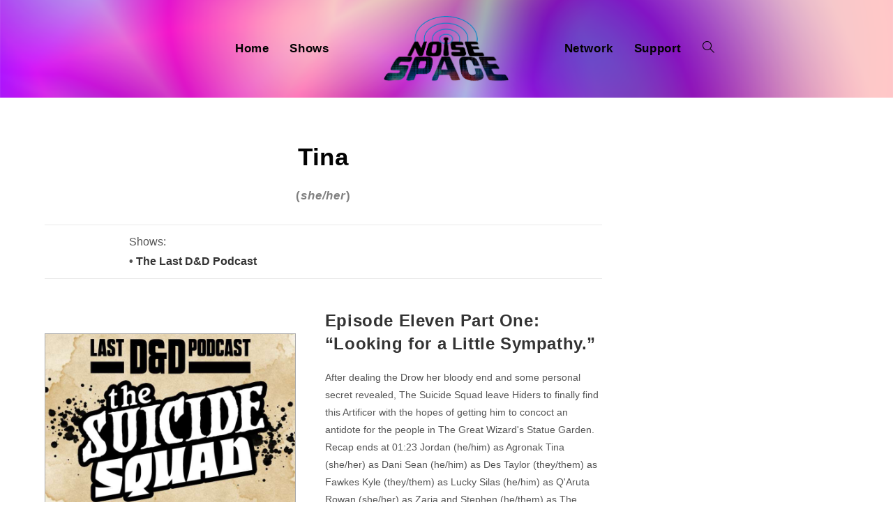

--- FILE ---
content_type: text/html; charset=UTF-8
request_url: https://noisespace.xyz/host/tina/
body_size: 12712
content:

<!DOCTYPE html>
<html class="html" lang="en-CA" prefix="og: http://ogp.me/ns# fb: http://ogp.me/ns/fb#">
<head>
	<meta charset="UTF-8">
	<link rel="profile" href="https://gmpg.org/xfn/11">
	
	<link rel="stylesheet" href="https://pro.fontawesome.com/releases/v5.13.0/css/all.css" integrity="sha384-IIED/eyOkM6ihtOiQsX2zizxFBphgnv1zbe1bKA+njdFzkr6cDNy16jfIKWu4FNH" crossorigin="anonymous">
	<title>Tina &#8211; Noise Space</title>
<meta name="viewport" content="width=device-width, initial-scale=1"><link rel='dns-prefetch' href='//use.fontawesome.com' />
<link rel='dns-prefetch' href='//s.w.org' />
<link rel="alternate" type="application/rss+xml" title="Noise Space &raquo; Feed" href="https://noisespace.xyz/feed/" />
<link rel="alternate" type="application/rss+xml" title="Noise Space &raquo; Comments Feed" href="https://noisespace.xyz/comments/feed/" />
<link rel="alternate" type="application/rss+xml" title="Noise Space &raquo; Tina Host Feed" href="https://noisespace.xyz/host/tina/feed/" />
		<script type="text/javascript">
			window._wpemojiSettings = {"baseUrl":"https:\/\/s.w.org\/images\/core\/emoji\/13.0.0\/72x72\/","ext":".png","svgUrl":"https:\/\/s.w.org\/images\/core\/emoji\/13.0.0\/svg\/","svgExt":".svg","source":{"concatemoji":"https:\/\/noisespace.xyz\/wp-includes\/js\/wp-emoji-release.min.js?ver=5.5"}};
			!function(e,a,t){var r,n,o,i,p=a.createElement("canvas"),s=p.getContext&&p.getContext("2d");function c(e,t){var a=String.fromCharCode;s.clearRect(0,0,p.width,p.height),s.fillText(a.apply(this,e),0,0);var r=p.toDataURL();return s.clearRect(0,0,p.width,p.height),s.fillText(a.apply(this,t),0,0),r===p.toDataURL()}function l(e){if(!s||!s.fillText)return!1;switch(s.textBaseline="top",s.font="600 32px Arial",e){case"flag":return!c([127987,65039,8205,9895,65039],[127987,65039,8203,9895,65039])&&(!c([55356,56826,55356,56819],[55356,56826,8203,55356,56819])&&!c([55356,57332,56128,56423,56128,56418,56128,56421,56128,56430,56128,56423,56128,56447],[55356,57332,8203,56128,56423,8203,56128,56418,8203,56128,56421,8203,56128,56430,8203,56128,56423,8203,56128,56447]));case"emoji":return!c([55357,56424,8205,55356,57212],[55357,56424,8203,55356,57212])}return!1}function d(e){var t=a.createElement("script");t.src=e,t.defer=t.type="text/javascript",a.getElementsByTagName("head")[0].appendChild(t)}for(i=Array("flag","emoji"),t.supports={everything:!0,everythingExceptFlag:!0},o=0;o<i.length;o++)t.supports[i[o]]=l(i[o]),t.supports.everything=t.supports.everything&&t.supports[i[o]],"flag"!==i[o]&&(t.supports.everythingExceptFlag=t.supports.everythingExceptFlag&&t.supports[i[o]]);t.supports.everythingExceptFlag=t.supports.everythingExceptFlag&&!t.supports.flag,t.DOMReady=!1,t.readyCallback=function(){t.DOMReady=!0},t.supports.everything||(n=function(){t.readyCallback()},a.addEventListener?(a.addEventListener("DOMContentLoaded",n,!1),e.addEventListener("load",n,!1)):(e.attachEvent("onload",n),a.attachEvent("onreadystatechange",function(){"complete"===a.readyState&&t.readyCallback()})),(r=t.source||{}).concatemoji?d(r.concatemoji):r.wpemoji&&r.twemoji&&(d(r.twemoji),d(r.wpemoji)))}(window,document,window._wpemojiSettings);
		</script>
		<style type="text/css">
img.wp-smiley,
img.emoji {
	display: inline !important;
	border: none !important;
	box-shadow: none !important;
	height: 1em !important;
	width: 1em !important;
	margin: 0 .07em !important;
	vertical-align: -0.1em !important;
	background: none !important;
	padding: 0 !important;
}
</style>
	<link rel='stylesheet' id='wp-block-library-css'  href='https://noisespace.xyz/wp-includes/css/dist/block-library/style.min.css?ver=5.5' type='text/css' media='all' />
<link rel='stylesheet' id='wp-block-library-theme-css'  href='https://noisespace.xyz/wp-includes/css/dist/block-library/theme.min.css?ver=5.5' type='text/css' media='all' />
<link rel='stylesheet' id='eg-fontawesome-css'  href='https://noisespace.xyz/wp-content/plugins/everest-gallery/css/font-awesome.min.css?ver=1.0.4' type='text/css' media='all' />
<link rel='stylesheet' id='eg-frontend-css'  href='https://noisespace.xyz/wp-content/plugins/everest-gallery/css/eg-frontend.css?ver=1.0.4' type='text/css' media='all' />
<link rel='stylesheet' id='eg-pretty-photo-css'  href='https://noisespace.xyz/wp-content/plugins/everest-gallery/css/prettyPhoto.css?ver=1.0.4' type='text/css' media='all' />
<link rel='stylesheet' id='eg-colorbox-css'  href='https://noisespace.xyz/wp-content/plugins/everest-gallery/css/eg-colorbox.css?ver=1.0.4' type='text/css' media='all' />
<link rel='stylesheet' id='eg-magnific-popup-css'  href='https://noisespace.xyz/wp-content/plugins/everest-gallery/css/magnific-popup.css?ver=1.0.4' type='text/css' media='all' />
<link rel='stylesheet' id='eg-animate-css'  href='https://noisespace.xyz/wp-content/plugins/everest-gallery/css/animate.css?ver=1.0.4' type='text/css' media='all' />
<link rel='stylesheet' id='eg-bxslider-css'  href='https://noisespace.xyz/wp-content/plugins/everest-gallery/css/jquery.bxslider.min.css?ver=1.0.4' type='text/css' media='all' />
<link rel='stylesheet' id='wpt-twitter-feed-css'  href='https://noisespace.xyz/wp-content/plugins/wp-to-twitter/css/twitter-feed.css?ver=5.5' type='text/css' media='all' />
<link rel='stylesheet' id='font-awesome-css'  href='https://noisespace.xyz/wp-content/themes/oceanwp/assets/fonts/fontawesome/css/all.min.css?ver=5.11.2' type='text/css' media='all' />
<link rel='stylesheet' id='simple-line-icons-css'  href='https://noisespace.xyz/wp-content/themes/oceanwp/assets/css/third/simple-line-icons.min.css?ver=2.4.0' type='text/css' media='all' />
<link rel='stylesheet' id='magnific-popup-css'  href='https://noisespace.xyz/wp-content/themes/oceanwp/assets/css/third/magnific-popup.min.css?ver=1.0.0' type='text/css' media='all' />
<link rel='stylesheet' id='slick-css'  href='https://noisespace.xyz/wp-content/themes/oceanwp/assets/css/third/slick.min.css?ver=1.6.0' type='text/css' media='all' />
<link rel='stylesheet' id='oceanwp-style-css'  href='https://noisespace.xyz/wp-content/themes/oceanwp/assets/css/style.min.css?ver=1.0.1588885608' type='text/css' media='all' />
<link rel='stylesheet' id='oceanwp-hamburgers-css'  href='https://noisespace.xyz/wp-content/themes/oceanwp/assets/css/third/hamburgers/hamburgers.min.css?ver=1.0.1588885608' type='text/css' media='all' />
<link rel='stylesheet' id='oceanwp-vortex-css'  href='https://noisespace.xyz/wp-content/themes/oceanwp/assets/css/third/hamburgers/types/vortex.css?ver=1.0.1588885608' type='text/css' media='all' />
<link rel='stylesheet' id='chld_thm_cfg_child-css'  href='https://noisespace.xyz/wp-content/themes/oceanwp-child/style.css?ver=1.0.1588885608' type='text/css' media='all' />
<link rel='stylesheet' id='font-awesome-official-css'  href='https://use.fontawesome.com/releases/v6.6.0/css/all.css' type='text/css' media='all' integrity="sha384-h/hnnw1Bi4nbpD6kE7nYfCXzovi622sY5WBxww8ARKwpdLj5kUWjRuyiXaD1U2JT" crossorigin="anonymous" />
<link rel='stylesheet' id='font-awesome-official-v4shim-css'  href='https://use.fontawesome.com/releases/v6.6.0/css/v4-shims.css' type='text/css' media='all' integrity="sha384-Heamg4F/EELwbmnBJapxaWTkcdX/DCrJpYgSshI5BkI7xghn3RvDcpG+1xUJt/7K" crossorigin="anonymous" />
<script type='text/javascript' src='https://noisespace.xyz/wp-includes/js/jquery/jquery.js?ver=1.12.4-wp' id='jquery-js'></script>
<script type='text/javascript' src='https://noisespace.xyz/wp-content/plugins/everest-gallery/js/jquery.bxslider.js?ver=1.0.4' id='eg-bxslider-script-js'></script>
<script type='text/javascript' src='https://noisespace.xyz/wp-content/plugins/everest-gallery/js/imagesloaded.min.js?ver=1.0.4' id='eg-imageloaded-script-js'></script>
<script type='text/javascript' src='https://noisespace.xyz/wp-content/plugins/everest-gallery/js/jquery.prettyPhoto.js?ver=1.0.4' id='eg-prettyphoto-js'></script>
<script type='text/javascript' src='https://noisespace.xyz/wp-content/plugins/everest-gallery/js/jquery.colorbox-min.js?ver=1.0.4' id='eg-colorbox-js'></script>
<script type='text/javascript' src='https://noisespace.xyz/wp-content/plugins/everest-gallery/js/isotope.js?ver=1.0.4' id='eg-isotope-script-js'></script>
<script type='text/javascript' src='https://noisespace.xyz/wp-content/plugins/everest-gallery/js/jquery.magnific-popup.min.js?ver=1.0.4' id='eg-magnific-popup-js'></script>
<script type='text/javascript' src='https://noisespace.xyz/wp-content/plugins/everest-gallery/js/jquery.everest-lightbox.js?ver=1.0.4' id='eg-everest-lightbox-js'></script>
<script type='text/javascript' id='eg-frontend-script-js-extra'>
/* <![CDATA[ */
var eg_frontend_js_object = {"ajax_url":"https:\/\/noisespace.xyz\/wp-admin\/admin-ajax.php","strings":{"video_missing":"Video URL missing"},"ajax_nonce":"21301e7252","plugin_url":"https:\/\/noisespace.xyz\/wp-content\/plugins\/everest-gallery\/"};
/* ]]> */
</script>
<script type='text/javascript' src='https://noisespace.xyz/wp-content/plugins/everest-gallery/js/eg-frontend.js?ver=1.0.4' id='eg-frontend-script-js'></script>
<link rel="https://api.w.org/" href="https://noisespace.xyz/wp-json/" /><link rel="alternate" type="application/json" href="https://noisespace.xyz/wp-json/wp/v2/host/396" /><link rel="EditURI" type="application/rsd+xml" title="RSD" href="https://noisespace.xyz/xmlrpc.php?rsd" />
<link rel="wlwmanifest" type="application/wlwmanifest+xml" href="https://noisespace.xyz/wp-includes/wlwmanifest.xml" /> 
<meta name="generator" content="WordPress 5.5" />
<style>

/* CSS added by Hide Metadata Plugin */

.entry-meta .byline:before,
			.entry-header .entry-meta span.byline:before,
			.entry-meta .byline:after,
			.entry-header .entry-meta span.byline:after,
			.single .byline, .group-blog .byline,
			.entry-meta .byline,
			.entry-header .entry-meta > span.byline,
			.entry-meta .author.vcard  {
				content: '';
				display: none;
				margin: 0;
			}</style>
<link rel="icon" href="https://noisespace.xyz/wp-content/uploads/2020/05/nsf-45x45.png" sizes="32x32" />
<link rel="icon" href="https://noisespace.xyz/wp-content/uploads/2020/05/nsf-300x300.png" sizes="192x192" />
<link rel="apple-touch-icon" href="https://noisespace.xyz/wp-content/uploads/2020/05/nsf-300x300.png" />
<meta name="msapplication-TileImage" content="https://noisespace.xyz/wp-content/uploads/2020/05/nsf-300x300.png" />
		<style type="text/css" id="wp-custom-css">
			/* wait don't fuck with the next couple of lines. this @media controls the format of the page and its responsiveness;the second one fixes the weird tablet/mobile header bug. body tag also forces the new webfont */@media only screen and (min-width:1025px){.single .thumbnail,.post-thumbnail{float:left;padding-right:25px;width:45%}.entry-content p{margin-left:45%}}@media only screen and (max-width:323px){.info span{font-size:15px}}@media only screen and (max-width:720px){header#site-header{height:150px}}html,body{font-family:'bilo',sans-serif !important;font-style:normal;font-weight:normal}.fa,.far,.fas{font-family:"Font Awesome 5 Pro"}@media screen and (max-width:600px){td{display:block}#host-image{width:100%}#host-social{text-align:center;font-size:30px;letter-spacing:15px}#host-description{text-align:left;font-size:16px;vertical-align:middle;text-align:center}}@media screen and (min-width:601px){#host-image{width:200px}#host-social{text-align:center;font-size:30px;width:40px;line-height:45px;vertical-align:middle}#host-description{text-align:left;font-size:16px;vertical-align:middle}}/* okay NOW fuck with it */.widget-title{border:none;padding:0;font-weight:700;font-size:18pt !important;margin:0 -2px 20px}.widget-title{font-weight:700 !important}.sidebar-box{margin-bottom:20px}.theme-heading.related-posts-title .text::before{display:none}#site-logo #site-logo-inner a:hover img,#site-header.center-header #site-navigation-wrap .middle-site-logo:hover img{-moz-opacity:1 !important;-webkit-opacity:1 !important;opacity:1 !important}#related-posts{border:none;padding-top:10px !important}#related-posts .published{padding-top:2px;padding-bottom:10px;display:block;text-align:left}#related-posts .col{text-align:left}.theme-heading.related-posts-title{font-size:20px;font-weight:700}.related-post-title{font-weight:700;margin:12px 12px 3px 0 !important}.related-posts-title{font-weight:700;font-size:30px !important;margin:0 -2px 20px}.single .entry-title{border:none;margin:0 0 0 0}.content-area{border:none}.rpwe-alignleft.rpwe-thumb{border:none !important}.rpwe-block h3{font-weight:700 !important}.rpwe-title a{font-size:12pt !important}.rpwe-summary{font-size:10pt !important}time.published{font-size:14px}ul.meta{color:rgba(0,0,0,1);margin-bottom:-5px;font-size:17px}ul.meta .icon-folder{display:none}ul.meta .icon-user,li.meta-author::after{display:none}.rpwe-block li{border-bottom:none !important;border:none !important;margin-bottom:-1px !important}.rpwe-block img{margin-bottom:20px !important}.entry-content p{font-size:16px !important}#searchform-dropdown{border:none;top:70%;padding:0;left:15%;width:55%;background-color:rgba(255,255,255,0.65) !important}#searchform-dropdown input{color:rgba(0,0,0,1)}.info{padding-top:10px;font-size:19px}.rpwe-title{display:flex}.single .thumbnail audio{width:100%}h1.entry-title{font-size:40px !important;margin-bottom:0}.element.title_link{font-weight:700;margin-bottom:-5px}.layer-content{margin-left:-10px}.dropdown-menu .sub-menu{border-top:none;margin-top:-30px !important;margin-left:15px;min-width:55%;background-color:rgba(255,255,255,0.5) !important}.dropdown-menu ul li a.menu-link{font-size:16px;font-weight:700}img.rpwe-alignleft.rpwe-thumb{border:1px solid #ccc !important;box-shadow:none !important;margin:2px 10px 2px 0;padding:0 !important}/* citing show page colors now */.fa-podcast{color:#b351e4}.fa-google{color:#EA4335}.fa-print{color:#fbc618}.fa-spotify{color:#1ed760}.fa-radio{color:#14D8CC}.fa-signal-stream{color:#f43e37}.fa-twitter{color:#1da1f2}.fa-tumblr{color:#314358}.fa-facebook{color:#1778F2}.fa-instagram{color:#bc2a8d}.fa-youtube{color:#ff0000}.fa-twitch{color:#6441a5}.fa-discord{color:#7289da}.fa-soundcloud{color:#f70}.fa-patreon{color:#f96854}.fa-shopping-cart{color:#1dc52f}.fa-envelope-open-text{color:#1d8dc5}.fa-globe{color:#0994eb}.fa-rss{color:#ffa500}.custom-html-widget{font-size:15px}.cat-title{text-align:center;font-size:35px}.host-description{text-align:left;font-size:16px}.catsublinks{text-align:center;font-size:16px}.category .tax-desc{text-align:center}.blog-entry-comments{display:none}.blog-entry.thumbnail-entry .blog-entry-category{display:none}.blog-entry-inner.clr.left-position.center{border:none}.attachment-medium.size-medium.wp-post-image{border:1px solid #aaa}.attachment-full.size-full.wp-post-image{border:1px solid #aaa}/* Let's get rid of this fucking audio player baby */.mejs-container{display:none !important}/* Hiding empty links */A[href=""],A[href="#"]{display:none}		</style>
		<!-- OceanWP CSS -->
<style type="text/css">
/* General CSS */a:hover,a.light:hover,.theme-heading .text::before,#top-bar-content >a:hover,#top-bar-social li.oceanwp-email a:hover,#site-navigation-wrap .dropdown-menu >li >a:hover,#site-header.medium-header #medium-searchform button:hover,.oceanwp-mobile-menu-icon a:hover,.blog-entry.post .blog-entry-header .entry-title a:hover,.blog-entry.post .blog-entry-readmore a:hover,.blog-entry.thumbnail-entry .blog-entry-category a,ul.meta li a:hover,.dropcap,.single nav.post-navigation .nav-links .title,body .related-post-title a:hover,body #wp-calendar caption,body .contact-info-widget.default i,body .contact-info-widget.big-icons i,body .custom-links-widget .oceanwp-custom-links li a:hover,body .custom-links-widget .oceanwp-custom-links li a:hover:before,body .posts-thumbnails-widget li a:hover,body .social-widget li.oceanwp-email a:hover,.comment-author .comment-meta .comment-reply-link,#respond #cancel-comment-reply-link:hover,#footer-widgets .footer-box a:hover,#footer-bottom a:hover,#footer-bottom #footer-bottom-menu a:hover,.sidr a:hover,.sidr-class-dropdown-toggle:hover,.sidr-class-menu-item-has-children.active >a,.sidr-class-menu-item-has-children.active >a >.sidr-class-dropdown-toggle,input[type=checkbox]:checked:before{color:}input[type="button"],input[type="reset"],input[type="submit"],button[type="submit"],.button,#site-navigation-wrap .dropdown-menu >li.btn >a >span,.thumbnail:hover i,.post-quote-content,.omw-modal .omw-close-modal,body .contact-info-widget.big-icons li:hover i,body div.wpforms-container-full .wpforms-form input[type=submit],body div.wpforms-container-full .wpforms-form button[type=submit],body div.wpforms-container-full .wpforms-form .wpforms-page-button{background-color:}.widget-title{border-color:}blockquote{border-color:}#searchform-dropdown{border-color:}.dropdown-menu .sub-menu{border-color:}.blog-entry.large-entry .blog-entry-readmore a:hover{border-color:}.oceanwp-newsletter-form-wrap input[type="email"]:focus{border-color:}.social-widget li.oceanwp-email a:hover{border-color:}#respond #cancel-comment-reply-link:hover{border-color:}body .contact-info-widget.big-icons li:hover i{border-color:}#footer-widgets .oceanwp-newsletter-form-wrap input[type="email"]:focus{border-color:}input[type="button"]:hover,input[type="reset"]:hover,input[type="submit"]:hover,button[type="submit"]:hover,input[type="button"]:focus,input[type="reset"]:focus,input[type="submit"]:focus,button[type="submit"]:focus,.button:hover,#site-navigation-wrap .dropdown-menu >li.btn >a:hover >span,.post-quote-author,.omw-modal .omw-close-modal:hover,body div.wpforms-container-full .wpforms-form input[type=submit]:hover,body div.wpforms-container-full .wpforms-form button[type=submit]:hover,body div.wpforms-container-full .wpforms-form .wpforms-page-button:hover{background-color:}table th,table td,hr,.content-area,body.content-left-sidebar #content-wrap .content-area,.content-left-sidebar .content-area,#top-bar-wrap,#site-header,#site-header.top-header #search-toggle,.dropdown-menu ul li,.centered-minimal-page-header,.blog-entry.post,.blog-entry.grid-entry .blog-entry-inner,.blog-entry.thumbnail-entry .blog-entry-bottom,.single-post .entry-title,.single .entry-share-wrap .entry-share,.single .entry-share,.single .entry-share ul li a,.single nav.post-navigation,.single nav.post-navigation .nav-links .nav-previous,#author-bio,#author-bio .author-bio-avatar,#author-bio .author-bio-social li a,#related-posts,#comments,.comment-body,#respond #cancel-comment-reply-link,#blog-entries .type-page,.page-numbers a,.page-numbers span:not(.elementor-screen-only),.page-links span,body #wp-calendar caption,body #wp-calendar th,body #wp-calendar tbody,body .contact-info-widget.default i,body .contact-info-widget.big-icons i,body .posts-thumbnails-widget li,body .tagcloud a{border-color:}/* Header CSS */#site-logo #site-logo-inner,.oceanwp-social-menu .social-menu-inner,#site-header.full_screen-header .menu-bar-inner,.after-header-content .after-header-content-inner{height:100px}#site-navigation-wrap .dropdown-menu >li >a,.oceanwp-mobile-menu-icon a,.after-header-content-inner >a{line-height:100px}#site-header-inner{padding:20px 0 20px 0}@media (max-width:768px){#site-header-inner{padding:20px 0 20px 0}}@media (max-width:480px){#site-header-inner{padding:20px 0 20px 0}}#site-header.has-header-media .overlay-header-media{background-color:rgba(0,0,0,0)}#site-logo #site-logo-inner a img,#site-header.center-header #site-navigation-wrap .middle-site-logo a img{max-width:185px}#site-navigation-wrap .dropdown-menu >li >a,.oceanwp-mobile-menu-icon a,#searchform-header-replace-close{color:#020202}#site-navigation-wrap .dropdown-menu >li >a:hover,.oceanwp-mobile-menu-icon a:hover,#searchform-header-replace-close:hover{color:#f9f9f9}#site-navigation-wrap .dropdown-menu >.current-menu-item >a,#site-navigation-wrap .dropdown-menu >.current-menu-ancestor >a,#site-navigation-wrap .dropdown-menu >.current-menu-item >a:hover,#site-navigation-wrap .dropdown-menu >.current-menu-ancestor >a:hover{color:#ffffff}@media (max-width:767px){#top-bar-nav,#site-navigation-wrap,.oceanwp-social-menu,.after-header-content{display:none}.center-logo #site-logo{float:none;position:absolute;left:50%;padding:0;-webkit-transform:translateX(-50%);transform:translateX(-50%)}#site-header.center-header #site-logo,.oceanwp-mobile-menu-icon,#oceanwp-cart-sidebar-wrap{display:block}body.vertical-header-style #outer-wrap{margin:0 !important}#site-header.vertical-header{position:relative;width:100%;left:0 !important;right:0 !important}#site-header.vertical-header .has-template >#site-logo{display:block}#site-header.vertical-header #site-header-inner{display:-webkit-box;display:-webkit-flex;display:-ms-flexbox;display:flex;-webkit-align-items:center;align-items:center;padding:0;max-width:90%}#site-header.vertical-header #site-header-inner >*:not(.oceanwp-mobile-menu-icon){display:none}#site-header.vertical-header #site-header-inner >*{padding:0 !important}#site-header.vertical-header #site-header-inner #site-logo{display:block;margin:0;width:50%;text-align:left}body.rtl #site-header.vertical-header #site-header-inner #site-logo{text-align:right}#site-header.vertical-header #site-header-inner .oceanwp-mobile-menu-icon{width:50%;text-align:right}body.rtl #site-header.vertical-header #site-header-inner .oceanwp-mobile-menu-icon{text-align:left}#site-header.vertical-header .vertical-toggle,body.vertical-header-style.vh-closed #site-header.vertical-header .vertical-toggle{display:none}#site-logo.has-responsive-logo .custom-logo-link{display:none}#site-logo.has-responsive-logo .responsive-logo-link{display:block}.is-sticky #site-logo.has-sticky-logo .responsive-logo-link{display:none}.is-sticky #site-logo.has-responsive-logo .sticky-logo-link{display:block}#top-bar.has-no-content #top-bar-social.top-bar-left,#top-bar.has-no-content #top-bar-social.top-bar-right{position:inherit;left:auto;right:auto;float:none;height:auto;line-height:1.5em;margin-top:0;text-align:center}#top-bar.has-no-content #top-bar-social li{float:none;display:inline-block}.owp-cart-overlay,#side-panel-wrap a.side-panel-btn{display:none !important}}.mobile-menu .hamburger-inner,.mobile-menu .hamburger-inner::before,.mobile-menu .hamburger-inner::after{background-color:#000000}a.sidr-class-toggle-sidr-close{background-color:#59007c}#sidr,#mobile-dropdown{background-color:#470063}body .sidr a,body .sidr-class-dropdown-toggle,#mobile-dropdown ul li a,#mobile-dropdown ul li a .dropdown-toggle,#mobile-fullscreen ul li a,#mobile-fullscreen .oceanwp-social-menu.simple-social ul li a{color:#ffffff}#mobile-fullscreen a.close .close-icon-inner,#mobile-fullscreen a.close .close-icon-inner::after{background-color:#ffffff}body .sidr a:hover,body .sidr-class-dropdown-toggle:hover,body .sidr-class-dropdown-toggle .fa,body .sidr-class-menu-item-has-children.active >a,body .sidr-class-menu-item-has-children.active >a >.sidr-class-dropdown-toggle,#mobile-dropdown ul li a:hover,#mobile-dropdown ul li a .dropdown-toggle:hover,#mobile-dropdown .menu-item-has-children.active >a,#mobile-dropdown .menu-item-has-children.active >a >.dropdown-toggle,#mobile-fullscreen ul li a:hover,#mobile-fullscreen .oceanwp-social-menu.simple-social ul li a:hover{color:#a3a3a3}#mobile-fullscreen a.close:hover .close-icon-inner,#mobile-fullscreen a.close:hover .close-icon-inner::after{background-color:#a3a3a3}body .sidr-class-mobile-searchform input,#mobile-dropdown #mobile-menu-search form input{background-color:#59007c}body .sidr-class-mobile-searchform input,#mobile-dropdown #mobile-menu-search form input,#mobile-fullscreen #mobile-search input{border-color:#450051}body .sidr-class-mobile-searchform input:focus,#mobile-dropdown #mobile-menu-search form input:focus,#mobile-fullscreen #mobile-search input:focus{border-color:#7e00a8}.sidr-class-mobile-searchform button,#mobile-dropdown #mobile-menu-search form button{color:#ffffff}.sidr-class-mobile-searchform button:hover,#mobile-dropdown #mobile-menu-search form button:hover{color:#a0a0a0}/* Header Image CSS */#site-header{background-image:url(https://noisespace.xyz/wp-content/uploads/2018/07/background.png);background-position:center center;background-attachment:scroll;background-repeat:no-repeat;background-size:cover}/* Sidebar CSS */.widget-title{border-color:rgba(19,175,240,0)}/* Typography CSS */body{color:#545454}h1,h2,h3,h4,h5,h6,.theme-heading,.widget-title,.oceanwp-widget-recent-posts-title,.comment-reply-title,.entry-title,.sidebar-box .widget-title{font-weight:700;color:#020202;letter-spacing:.9px;text-transform:none}h3{font-weight:700;font-size:20px;color:#020202;line-height:1;letter-spacing:1px}#site-navigation-wrap .dropdown-menu >li >a,#site-header.full_screen-header .fs-dropdown-menu >li >a,#site-header.top-header #site-navigation-wrap .dropdown-menu >li >a,#site-header.center-header #site-navigation-wrap .dropdown-menu >li >a,#site-header.medium-header #site-navigation-wrap .dropdown-menu >li >a,.oceanwp-mobile-menu-icon a{font-weight:700;font-size:17px}.sidebar-box .widget-title{font-weight:800;font-size:20px}.sidebar-box,.footer-box{letter-spacing:.1px}
</style>
<!-- START - Open Graph and Twitter Card Tags 3.3.5 -->
 <!-- Facebook Open Graph -->
  <meta property="og:locale" content="en_US"/>
  <meta property="og:title" content="Tina"/>
  <meta property="og:url" content="https://noisespace.xyz/host/tina/"/>
  <meta property="og:type" content="article"/>
  <meta property="og:description" content="Tina"/>
  <meta property="article:publisher" content="https://www.facebook.com/noisespacexyz/"/>
  <meta property="fb:app_id" content="309351013577410"/>
 <!-- Google+ / Schema.org -->
 <!-- Twitter Cards -->
  <meta name="twitter:url" content="https://noisespace.xyz/host/tina/"/>
  <meta name="twitter:description" content="Tina"/>
  <meta name="twitter:card" content="summary_large_image"/>
  <meta name="twitter:site" content="@noisespacexyz"/>
 <!-- SEO -->
 <!-- Misc. tags -->
 <!-- is_tax: host -->
<!-- END - Open Graph and Twitter Card Tags 3.3.5 -->
	
</head>

<body class="archive tax-host term-tina term-396 wp-custom-logo wp-embed-responsive oceanwp-theme sidebar-mobile no-header-border has-sidebar content-right-sidebar page-header-disabled elementor-default elementor-kit-9819"  itemscope="itemscope" itemtype="https://schema.org/WebPage">

	
	
	<div id="outer-wrap" class="site clr">

		<a class="skip-link screen-reader-text" href="#main">Skip to content</a>

		
		<div id="wrap" class="clr">

			
			
<header id="site-header" class="center-header has-header-media center-logo clr" data-height="100" itemscope="itemscope" itemtype="https://schema.org/WPHeader" role="banner">

	
		

<div id="site-header-inner" class="clr closer">

	
	

<div id="site-logo" class="clr" itemscope itemtype="https://schema.org/Brand">

	
	<div id="site-logo-inner" class="clr">

		<a href="https://noisespace.xyz/" class="custom-logo-link" rel="home"><img width="375" height="201" src="https://noisespace.xyz/wp-content/uploads/2020/05/ns-logo.png" class="custom-logo" alt="Noise Space" loading="lazy" srcset="https://noisespace.xyz/wp-content/uploads/2020/05/ns-logo.png 1x, https://noisespace.xyz/wp-content/uploads/2018/08/noisespacetransparent.png 2x" /></a>
	</div><!-- #site-logo-inner -->

	
	
</div><!-- #site-logo -->


	
	
	<div id="site-navigation-wrap" class="clr">

		
		<nav id="site-navigation" class="navigation main-navigation clr" itemscope="itemscope" itemtype="https://schema.org/SiteNavigationElement" role="navigation">

			<ul class="left-menu main-menu dropdown-menu sf-menu clr">
				<li id="menu-item-5826" class="menu-item menu-item-type-custom menu-item-object-custom menu-item-home menu-item-5826"><a href="https://noisespace.xyz" class="menu-link"><span class="text-wrap">Home</span></a></li><li id="menu-item-5827" class="menu-item menu-item-type-post_type menu-item-object-page menu-item-5827"><a href="https://noisespace.xyz/shows/" class="menu-link"><span class="text-wrap">Shows</span></a></li>			</ul>

			
			<div class="middle-site-logo clr">

				
				<a href="https://noisespace.xyz/" class="custom-logo-link" rel="home"><img width="375" height="201" src="https://noisespace.xyz/wp-content/uploads/2020/05/ns-logo.png" class="custom-logo" alt="Noise Space" loading="lazy" srcset="https://noisespace.xyz/wp-content/uploads/2020/05/ns-logo.png 1x, https://noisespace.xyz/wp-content/uploads/2018/08/noisespacetransparent.png 2x" /></a>
				
			</div>

			
			<ul class="right-menu main-menu dropdown-menu sf-menu clr">

				<li id="menu-item-18900" class="menu-item menu-item-type-post_type menu-item-object-page menu-item-18900"><a href="https://noisespace.xyz/network/" class="menu-link"><span class="text-wrap">Network</span></a></li><li id="menu-item-5828" class="menu-item menu-item-type-post_type menu-item-object-page menu-item-5828"><a href="https://noisespace.xyz/support/" class="menu-link"><span class="text-wrap">Support</span></a></li><li class="search-toggle-li"><a href="#" class="site-search-toggle search-dropdown-toggle" aria-label="Search website"><span class="icon-magnifier" aria-hidden="true"></span></a></li>
<div id="searchform-dropdown" class="header-searchform-wrap clr">
	
<form role="search" method="get" class="searchform" action="https://noisespace.xyz/">
	<label for="ocean-search-form-1">
		<span class="screen-reader-text">Search for:</span>
		<input type="search" id="ocean-search-form-1" class="field" autocomplete="off" placeholder="Search" name="s">
			</label>
	</form>
</div><!-- #searchform-dropdown -->

			</ul>

			
		</nav><!-- #site-navigation -->

		
	</div><!-- #site-navigation-wrap -->

	
	<div class="oceanwp-mobile-menu-icon clr mobile-right">

		
		
		
		<a href="#" class="mobile-menu" aria-label="Mobile Menu">
							<div class="hamburger hamburger--vortex" aria-expanded="false">
					<div class="hamburger-box">
						<div class="hamburger-inner"></div>
					</div>
				</div>
						</a>

		
		
		
	</div><!-- #oceanwp-mobile-menu-navbar -->


</div><!-- #site-header-inner -->



					<div class="overlay-header-media"></div>
			
		
</header><!-- #site-header -->


			
			<main id="main" class="site-main clr"  role="main">

				
	
	<div id="content-wrap" class="container clr">

		
		<div id="primary" class="content-area clr">

<div id="left-sidebar-inner" class="clr">

	
<table>
	<tr><th colspan="3">
		<a href="/host/tina"><h1 class="cat-title">Tina</h1></a>
		<h4 align="center" style="color:grey">(<em>she/her</em>)</h4>		</th></tr>
	<tr>
	
		<td id="host-social">
												
											</td>
		<td id="host-description">
				
		</td>
		<td id="host-description">
			<div style="min-width:125px"></div>
														Shows:
     			<!-- pagination here -->
     			<!-- the loop -->
    							<br><strong>• <a href="https://noisespace.xyz/shows/the-last-dnd-podcast/">The Last D&#038;D Podcast</a></strong>
    			    			<!-- end of the loop -->
    			<!-- pagination here -->
    											</td>
	</tr>
</table>
	
			
			<div id="content" class="site-content clr">

				
										<div id="blog-entries" class="entries clr">

							
							
								
								
<article id="post-19655" class="blog-entry clr thumbnail-entry post-19655 post type-post status-publish format-standard has-post-thumbnail hentry category-last-dnd host-jordan-b host-kyle host-rowan host-sean host-silas host-stephen host-taylor host-tina entry has-media">

	<div class="blog-entry-inner clr left-position center">

		
<div class="thumbnail">

	<a href="https://noisespace.xyz/2021/06/19/episode-eleven-part-one-looking-for-a-little-sympathy/" class="thumbnail-link">

		<img width="800" height="800" src="https://noisespace.xyz/wp-content/uploads/2021/06/11_1.jpg" class="attachment-full size-full wp-post-image" alt="Episode Eleven Part One: &#8220;Looking for a Little Sympathy.&#8221;" loading="lazy" itemprop="image" srcset="https://noisespace.xyz/wp-content/uploads/2021/06/11_1.jpg 800w, https://noisespace.xyz/wp-content/uploads/2021/06/11_1-300x300.jpg 300w, https://noisespace.xyz/wp-content/uploads/2021/06/11_1-150x150.jpg 150w, https://noisespace.xyz/wp-content/uploads/2021/06/11_1-768x768.jpg 768w, https://noisespace.xyz/wp-content/uploads/2021/06/11_1-700x700.jpg 700w, https://noisespace.xyz/wp-content/uploads/2021/06/11_1-128x128.jpg 128w, https://noisespace.xyz/wp-content/uploads/2021/06/11_1-45x45.jpg 45w" sizes="(max-width: 800px) 100vw, 800px" />			<span class="overlay"></span>
			
	</a>

	
</div><!-- .thumbnail -->

		<div class="blog-entry-content">

			
	<div class="blog-entry-category clr">
		<a href="https://noisespace.xyz/category/podcasts/last-dnd/" rel="category tag">The Last D&amp;D Podcast</a>	</div>

	

<header class="blog-entry-header clr">
	<h2 class="blog-entry-title entry-title">
		<a href="https://noisespace.xyz/2021/06/19/episode-eleven-part-one-looking-for-a-little-sympathy/" title="Episode Eleven Part One: &#8220;Looking for a Little Sympathy.&#8221;" rel="bookmark">Episode Eleven Part One: &#8220;Looking for a Little Sympathy.&#8221;</a>
	</h2><!-- .blog-entry-title -->
</header><!-- .blog-entry-header -->



<div class="blog-entry-summary clr" itemprop="text">

	
		<p>
			After dealing the Drow her bloody end and some personal secret revealed, The Suicide Squad leave Hiders to finally find this Artificer with the hopes of getting him to concoct an antidote for the people in The Great Wizard's Statue Garden. Recap ends at 01:23 Jordan (he/him) as Agronak Tina (she/her) as Dani Sean (he/him) as Des Taylor (they/them) as Fawkes Kyle (they/them) as Lucky Silas (he/him) as Q'Aruta Rowan (she/her) as Zaria and Stephen (he/them) as The Dungeon MasterMusic: Medal Ceremony Short by iLife Rat Battle by https://tabletopaudio.comFollow us on Twitter https://twitter.com/LastDnDPodcast or on Tumblr https://thelastdndblog.tumblr.com/		</p>

		
</div><!-- .blog-entry-summary -->


			<div class="blog-entry-bottom clr">

				
	<div class="blog-entry-comments clr">
		<i class="icon-bubble"></i><span class="comments-link">Comments Off<span class="screen-reader-text"> on Episode Eleven Part One: &#8220;Looking for a Little Sympathy.&#8221;</span></span>	</div>

	
	<div class="blog-entry-date clr">
		June 19, 2021	</div>

	
			</div><!-- .blog-entry-bottom -->

		</div><!-- .blog-entry-content -->

		
	</div><!-- .blog-entry-inner -->

</article><!-- #post-## -->

								
							
								
								
<article id="post-19614" class="blog-entry clr thumbnail-entry post-19614 post type-post status-publish format-standard has-post-thumbnail hentry category-last-dnd host-jordan-b host-kyle host-rowan host-sean host-silas host-stephen host-taylor host-tina entry has-media">

	<div class="blog-entry-inner clr left-position center">

		
<div class="thumbnail">

	<a href="https://noisespace.xyz/2021/06/05/episode-ten-part-two-destined-to-be-hated/" class="thumbnail-link">

		<img width="800" height="800" src="https://noisespace.xyz/wp-content/uploads/2021/06/10_2.jpg" class="attachment-full size-full wp-post-image" alt="Episode Ten Part Two: &#8220;Destined to be Hated.&#8221;" loading="lazy" itemprop="image" srcset="https://noisespace.xyz/wp-content/uploads/2021/06/10_2.jpg 800w, https://noisespace.xyz/wp-content/uploads/2021/06/10_2-300x300.jpg 300w, https://noisespace.xyz/wp-content/uploads/2021/06/10_2-150x150.jpg 150w, https://noisespace.xyz/wp-content/uploads/2021/06/10_2-768x768.jpg 768w, https://noisespace.xyz/wp-content/uploads/2021/06/10_2-700x700.jpg 700w, https://noisespace.xyz/wp-content/uploads/2021/06/10_2-128x128.jpg 128w, https://noisespace.xyz/wp-content/uploads/2021/06/10_2-45x45.jpg 45w" sizes="(max-width: 800px) 100vw, 800px" />			<span class="overlay"></span>
			
	</a>

	
</div><!-- .thumbnail -->

		<div class="blog-entry-content">

			
	<div class="blog-entry-category clr">
		<a href="https://noisespace.xyz/category/podcasts/last-dnd/" rel="category tag">The Last D&amp;D Podcast</a>	</div>

	

<header class="blog-entry-header clr">
	<h2 class="blog-entry-title entry-title">
		<a href="https://noisespace.xyz/2021/06/05/episode-ten-part-two-destined-to-be-hated/" title="Episode Ten Part Two: &#8220;Destined to be Hated.&#8221;" rel="bookmark">Episode Ten Part Two: &#8220;Destined to be Hated.&#8221;</a>
	</h2><!-- .blog-entry-title -->
</header><!-- .blog-entry-header -->



<div class="blog-entry-summary clr" itemprop="text">

	
		<p>
			The Squad, still tense after Rute and Fawkes stole Agronak's Divine Heart, head into the mountain tunnels of Hiders and meet Antirrhinum (aka Snappy)'s family plus one of The Great Wizard's top employees. Secrets are revealed and thinly veiled threats are made. Recap ends at 01:11 Jordan (he/him) as Agronak Tina (she/her) as Dani Sean (he/him) as Des Taylor (they/them) as Fawkes Kyle (they/them) as Lucky Silas (he/him) as Q'Aruta Rowan (she/her) as Zaria and Stephen (he/them) as The Dungeon MasterMusic: Medal Ceremony Short by iLife Rat Battle by https://tabletopaudio.comFollow us on Twitter https://twitter.com/LastDnDPodcast or on Tumblr https://thelastdndblog.tumblr.com/		</p>

		
</div><!-- .blog-entry-summary -->


			<div class="blog-entry-bottom clr">

				
	<div class="blog-entry-comments clr">
		<i class="icon-bubble"></i><span class="comments-link">Comments Off<span class="screen-reader-text"> on Episode Ten Part Two: &#8220;Destined to be Hated.&#8221;</span></span>	</div>

	
	<div class="blog-entry-date clr">
		June 5, 2021	</div>

	
			</div><!-- .blog-entry-bottom -->

		</div><!-- .blog-entry-content -->

		
	</div><!-- .blog-entry-inner -->

</article><!-- #post-## -->

								
							
								
								
<article id="post-19568" class="blog-entry clr thumbnail-entry post-19568 post type-post status-publish format-standard has-post-thumbnail hentry category-last-dnd host-jordan-b host-kyle host-rowan host-sean host-silas host-stephen host-taylor host-tina entry has-media">

	<div class="blog-entry-inner clr left-position center">

		
<div class="thumbnail">

	<a href="https://noisespace.xyz/2021/05/22/episode-ten-part-one-watch-out-for-men-with-pitchforks/" class="thumbnail-link">

		<img width="800" height="800" src="https://noisespace.xyz/wp-content/uploads/2021/05/10_1.jpg" class="attachment-full size-full wp-post-image" alt="Episode Ten Part One: &#8220;Watch Out For Men With Pitchforks.&#8221;" loading="lazy" itemprop="image" srcset="https://noisespace.xyz/wp-content/uploads/2021/05/10_1.jpg 800w, https://noisespace.xyz/wp-content/uploads/2021/05/10_1-300x300.jpg 300w, https://noisespace.xyz/wp-content/uploads/2021/05/10_1-150x150.jpg 150w, https://noisespace.xyz/wp-content/uploads/2021/05/10_1-768x768.jpg 768w, https://noisespace.xyz/wp-content/uploads/2021/05/10_1-700x700.jpg 700w, https://noisespace.xyz/wp-content/uploads/2021/05/10_1-128x128.jpg 128w, https://noisespace.xyz/wp-content/uploads/2021/05/10_1-45x45.jpg 45w" sizes="(max-width: 800px) 100vw, 800px" />			<span class="overlay"></span>
			
	</a>

	
</div><!-- .thumbnail -->

		<div class="blog-entry-content">

			
	<div class="blog-entry-category clr">
		<a href="https://noisespace.xyz/category/podcasts/last-dnd/" rel="category tag">The Last D&amp;D Podcast</a>	</div>

	

<header class="blog-entry-header clr">
	<h2 class="blog-entry-title entry-title">
		<a href="https://noisespace.xyz/2021/05/22/episode-ten-part-one-watch-out-for-men-with-pitchforks/" title="Episode Ten Part One: &#8220;Watch Out For Men With Pitchforks.&#8221;" rel="bookmark">Episode Ten Part One: &#8220;Watch Out For Men With Pitchforks.&#8221;</a>
	</h2><!-- .blog-entry-title -->
</header><!-- .blog-entry-header -->



<div class="blog-entry-summary clr" itemprop="text">

	
		<p>
			After fighting off the Orc Militia, Captain Shudu Hatesword shows just what the orcs of Monsterland are dealing with and offers the Divine Heart to Agronak. This results in Q'Aruta and Fawkes making some choices that divides the group more than ever! Recap ends at 01:27 Jordan (he/him) as Agronak Tina (she/her) as Dani Sean (he/him) as Des Taylor (they/them) as Fawkes Kyle (they/them) as Lucky Silas (he/him) as Q'Aruta Rowan (she/her) as Zaria and Stephen (he/him) as The Dungeon MasterMusic: Medal Ceremony Short by iLife Rat Battle by https://tabletopaudio.comFollow us on Twitter @LastDnDPodcast		</p>

		
</div><!-- .blog-entry-summary -->


			<div class="blog-entry-bottom clr">

				
	<div class="blog-entry-comments clr">
		<i class="icon-bubble"></i><span class="comments-link">Comments Off<span class="screen-reader-text"> on Episode Ten Part One: &#8220;Watch Out For Men With Pitchforks.&#8221;</span></span>	</div>

	
	<div class="blog-entry-date clr">
		May 22, 2021	</div>

	
			</div><!-- .blog-entry-bottom -->

		</div><!-- .blog-entry-content -->

		
	</div><!-- .blog-entry-inner -->

</article><!-- #post-## -->

								
							
								
								
<article id="post-19546" class="blog-entry clr thumbnail-entry post-19546 post type-post status-publish format-standard has-post-thumbnail hentry category-last-dnd host-jordan-b host-kyle host-rowan host-sean host-silas host-stephen host-taylor host-tina entry has-media">

	<div class="blog-entry-inner clr left-position center">

		
<div class="thumbnail">

	<a href="https://noisespace.xyz/2021/05/15/episode-nine-part-two-on-the-road-to-hell/" class="thumbnail-link">

		<img width="800" height="800" src="https://noisespace.xyz/wp-content/uploads/2021/05/09_2.jpg" class="attachment-full size-full wp-post-image" alt="Episode Nine Part Two: &#8220;&#8230;On the Road to Hell.&#8221;" loading="lazy" itemprop="image" srcset="https://noisespace.xyz/wp-content/uploads/2021/05/09_2.jpg 800w, https://noisespace.xyz/wp-content/uploads/2021/05/09_2-300x300.jpg 300w, https://noisespace.xyz/wp-content/uploads/2021/05/09_2-150x150.jpg 150w, https://noisespace.xyz/wp-content/uploads/2021/05/09_2-768x768.jpg 768w, https://noisespace.xyz/wp-content/uploads/2021/05/09_2-700x700.jpg 700w, https://noisespace.xyz/wp-content/uploads/2021/05/09_2-128x128.jpg 128w, https://noisespace.xyz/wp-content/uploads/2021/05/09_2-45x45.jpg 45w" sizes="(max-width: 800px) 100vw, 800px" />			<span class="overlay"></span>
			
	</a>

	
</div><!-- .thumbnail -->

		<div class="blog-entry-content">

			
	<div class="blog-entry-category clr">
		<a href="https://noisespace.xyz/category/podcasts/last-dnd/" rel="category tag">The Last D&amp;D Podcast</a>	</div>

	

<header class="blog-entry-header clr">
	<h2 class="blog-entry-title entry-title">
		<a href="https://noisespace.xyz/2021/05/15/episode-nine-part-two-on-the-road-to-hell/" title="Episode Nine Part Two: &#8220;&#8230;On the Road to Hell.&#8221;" rel="bookmark">Episode Nine Part Two: &#8220;&#8230;On the Road to Hell.&#8221;</a>
	</h2><!-- .blog-entry-title -->
</header><!-- .blog-entry-header -->



<div class="blog-entry-summary clr" itemprop="text">

	
		<p>
			Des has fallen into another Oil-Coma as the rest of The Squad debates on his real identity. Cracks are forming in the already unstable group. Let's hope they figure things out before they reach Monsterland! Recap ends at 02:15 Jordan (he/him) as Agronak Tina (she/her) as Dani Sean (he/him) as Des Taylor (they/them) as Fawkes Kyle (they/them) as Lucky Silas (he/him) as Q'Aruta Rowan (she/her) as Zaria and Stephen (he/him) as The Dungeon MasterMusic: Medal Ceremony Short by iLife Rat Battle by https://tabletopaudio.com Field of Heroes by https://tabletopaudio.com Follow us on Twitter @LastDnDPodcast		</p>

		
</div><!-- .blog-entry-summary -->


			<div class="blog-entry-bottom clr">

				
	<div class="blog-entry-comments clr">
		<i class="icon-bubble"></i><span class="comments-link">Comments Off<span class="screen-reader-text"> on Episode Nine Part Two: &#8220;&#8230;On the Road to Hell.&#8221;</span></span>	</div>

	
	<div class="blog-entry-date clr">
		May 15, 2021	</div>

	
			</div><!-- .blog-entry-bottom -->

		</div><!-- .blog-entry-content -->

		
	</div><!-- .blog-entry-inner -->

</article><!-- #post-## -->

								
							
								
								
<article id="post-19513" class="blog-entry clr thumbnail-entry post-19513 post type-post status-publish format-standard has-post-thumbnail hentry category-last-dnd host-jordan-b host-kyle host-rowan host-sean host-silas host-stephen host-taylor host-tina entry has-media">

	<div class="blog-entry-inner clr left-position center">

		
<div class="thumbnail">

	<a href="https://noisespace.xyz/2021/05/08/episode-nine-part-one-it-was-a-world-of-gods-and-men/" class="thumbnail-link">

		<img width="800" height="800" src="https://noisespace.xyz/wp-content/uploads/2021/05/09_1.jpg" class="attachment-full size-full wp-post-image" alt="Episode Nine Part One: &#8220;It Was a World of Gods and Men.&#8221;" loading="lazy" itemprop="image" srcset="https://noisespace.xyz/wp-content/uploads/2021/05/09_1.jpg 800w, https://noisespace.xyz/wp-content/uploads/2021/05/09_1-300x300.jpg 300w, https://noisespace.xyz/wp-content/uploads/2021/05/09_1-150x150.jpg 150w, https://noisespace.xyz/wp-content/uploads/2021/05/09_1-768x768.jpg 768w, https://noisespace.xyz/wp-content/uploads/2021/05/09_1-700x700.jpg 700w, https://noisespace.xyz/wp-content/uploads/2021/05/09_1-128x128.jpg 128w, https://noisespace.xyz/wp-content/uploads/2021/05/09_1-45x45.jpg 45w" sizes="(max-width: 800px) 100vw, 800px" />			<span class="overlay"></span>
			
	</a>

	
</div><!-- .thumbnail -->

		<div class="blog-entry-content">

			
	<div class="blog-entry-category clr">
		<a href="https://noisespace.xyz/category/podcasts/last-dnd/" rel="category tag">The Last D&amp;D Podcast</a>	</div>

	

<header class="blog-entry-header clr">
	<h2 class="blog-entry-title entry-title">
		<a href="https://noisespace.xyz/2021/05/08/episode-nine-part-one-it-was-a-world-of-gods-and-men/" title="Episode Nine Part One: &#8220;It Was a World of Gods and Men.&#8221;" rel="bookmark">Episode Nine Part One: &#8220;It Was a World of Gods and Men.&#8221;</a>
	</h2><!-- .blog-entry-title -->
</header><!-- .blog-entry-header -->



<div class="blog-entry-summary clr" itemprop="text">

	
		<p>
			On the road to Heaven's Hel, our Squad meets a young warlock who is more than happy to help "The Great and Terrible Q'Aruta Quintesse." Then, they meet an Aasimar Cleric by the name of Paladin who helps them learn about just what is going on with the pantheon of deities. Recap ends at 01:38 Jordan (he/him) as Agronak Tina (she/her) as Dani Sean (he/him) as Des Taylor (they/them) as Fawkes Kyle (they/them) as Lucky Silas (he/him) as Q'Aruta Rowan (she/her) as Zaria and Stephen (he/him) as The Dungeon MasterMusic: Medal Ceremony Short by iLife Rat Battle by https://tabletopaudio.comFollow us&hellip;		</p>

		
</div><!-- .blog-entry-summary -->


			<div class="blog-entry-bottom clr">

				
	<div class="blog-entry-comments clr">
		<i class="icon-bubble"></i><span class="comments-link">Comments Off<span class="screen-reader-text"> on Episode Nine Part One: &#8220;It Was a World of Gods and Men.&#8221;</span></span>	</div>

	
	<div class="blog-entry-date clr">
		May 8, 2021	</div>

	
			</div><!-- .blog-entry-bottom -->

		</div><!-- .blog-entry-content -->

		
	</div><!-- .blog-entry-inner -->

</article><!-- #post-## -->

								
							
								
								
<article id="post-19463" class="blog-entry clr thumbnail-entry post-19463 post type-post status-publish format-standard has-post-thumbnail hentry category-last-dnd host-jordan-b host-kyle host-rowan host-sean host-silas host-stephen host-taylor host-tina entry has-media">

	<div class="blog-entry-inner clr left-position center">

		
<div class="thumbnail">

	<a href="https://noisespace.xyz/2021/05/01/episode-eight-part-two-the-winter-wind-can-blow-me-colder/" class="thumbnail-link">

		<img width="800" height="800" src="https://noisespace.xyz/wp-content/uploads/2021/05/08_2.jpg" class="attachment-full size-full wp-post-image" alt="Episode Eight Part Two: &#8220;The Winter Wind Can Blow Me Colder.&#8221;" loading="lazy" itemprop="image" srcset="https://noisespace.xyz/wp-content/uploads/2021/05/08_2.jpg 800w, https://noisespace.xyz/wp-content/uploads/2021/05/08_2-300x300.jpg 300w, https://noisespace.xyz/wp-content/uploads/2021/05/08_2-150x150.jpg 150w, https://noisespace.xyz/wp-content/uploads/2021/05/08_2-768x768.jpg 768w, https://noisespace.xyz/wp-content/uploads/2021/05/08_2-700x700.jpg 700w, https://noisespace.xyz/wp-content/uploads/2021/05/08_2-128x128.jpg 128w, https://noisespace.xyz/wp-content/uploads/2021/05/08_2-45x45.jpg 45w" sizes="(max-width: 800px) 100vw, 800px" />			<span class="overlay"></span>
			
	</a>

	
</div><!-- .thumbnail -->

		<div class="blog-entry-content">

			
	<div class="blog-entry-category clr">
		<a href="https://noisespace.xyz/category/podcasts/last-dnd/" rel="category tag">The Last D&amp;D Podcast</a>	</div>

	

<header class="blog-entry-header clr">
	<h2 class="blog-entry-title entry-title">
		<a href="https://noisespace.xyz/2021/05/01/episode-eight-part-two-the-winter-wind-can-blow-me-colder/" title="Episode Eight Part Two: &#8220;The Winter Wind Can Blow Me Colder.&#8221;" rel="bookmark">Episode Eight Part Two: &#8220;The Winter Wind Can Blow Me Colder.&#8221;</a>
	</h2><!-- .blog-entry-title -->
</header><!-- .blog-entry-header -->



<div class="blog-entry-summary clr" itemprop="text">

	
		<p>
			The Squad needs to find the artificer Duonan Pennymeadow but first, shopping spree! Then, deep in the forest, an alliance is formed. Recap ends at 01:31 Jordan (he/him) as Agronak Tina (she/her) as Dani Sean (he/him) as Des Taylor (they/them) as Fawkes Kyle (they/them) as Lucky Silas (he/him) as Q'Aruta Rowan (she/her) as Zaria and Stephen (he/him) as The Dungeon MasterMusic: Medal Ceremony Short by iLife Rat Battle by https://tabletopaudio.comFollow us on Twitter @LastDnDPodcast		</p>

		
</div><!-- .blog-entry-summary -->


			<div class="blog-entry-bottom clr">

				
	<div class="blog-entry-comments clr">
		<i class="icon-bubble"></i><span class="comments-link">Comments Off<span class="screen-reader-text"> on Episode Eight Part Two: &#8220;The Winter Wind Can Blow Me Colder.&#8221;</span></span>	</div>

	
	<div class="blog-entry-date clr">
		May 1, 2021	</div>

	
			</div><!-- .blog-entry-bottom -->

		</div><!-- .blog-entry-content -->

		
	</div><!-- .blog-entry-inner -->

</article><!-- #post-## -->

								
							
								
								
<article id="post-19310" class="blog-entry clr thumbnail-entry post-19310 post type-post status-publish format-standard has-post-thumbnail hentry category-last-dnd host-jordan-b host-kyle host-rowan host-sean host-silas host-stephen host-taylor host-tina entry has-media">

	<div class="blog-entry-inner clr left-position center">

		
<div class="thumbnail">

	<a href="https://noisespace.xyz/2021/04/24/episode-eight-part-one-the-summers-heat-can-parch-me-dry/" class="thumbnail-link">

		<img width="2000" height="2000" src="https://noisespace.xyz/wp-content/uploads/2020/12/lastddpod.jpg" class="attachment-full size-full wp-post-image" alt="Episode Eight Part One: &#8220;The Summer’s Heat Can Parch Me Dry.&#8221;" loading="lazy" itemprop="image" srcset="https://noisespace.xyz/wp-content/uploads/2020/12/lastddpod.jpg 2000w, https://noisespace.xyz/wp-content/uploads/2020/12/lastddpod-300x300.jpg 300w, https://noisespace.xyz/wp-content/uploads/2020/12/lastddpod-1024x1024.jpg 1024w, https://noisespace.xyz/wp-content/uploads/2020/12/lastddpod-150x150.jpg 150w, https://noisespace.xyz/wp-content/uploads/2020/12/lastddpod-768x768.jpg 768w, https://noisespace.xyz/wp-content/uploads/2020/12/lastddpod-700x700.jpg 700w, https://noisespace.xyz/wp-content/uploads/2020/12/lastddpod-1536x1536.jpg 1536w, https://noisespace.xyz/wp-content/uploads/2020/12/lastddpod-128x128.jpg 128w, https://noisespace.xyz/wp-content/uploads/2020/12/lastddpod-45x45.jpg 45w" sizes="(max-width: 2000px) 100vw, 2000px" />			<span class="overlay"></span>
			
	</a>

	
</div><!-- .thumbnail -->

		<div class="blog-entry-content">

			
	<div class="blog-entry-category clr">
		<a href="https://noisespace.xyz/category/podcasts/last-dnd/" rel="category tag">The Last D&amp;D Podcast</a>	</div>

	

<header class="blog-entry-header clr">
	<h2 class="blog-entry-title entry-title">
		<a href="https://noisespace.xyz/2021/04/24/episode-eight-part-one-the-summers-heat-can-parch-me-dry/" title="Episode Eight Part One: &#8220;The Summer’s Heat Can Parch Me Dry.&#8221;" rel="bookmark">Episode Eight Part One: &#8220;The Summer’s Heat Can Parch Me Dry.&#8221;</a>
	</h2><!-- .blog-entry-title -->
</header><!-- .blog-entry-header -->



<div class="blog-entry-summary clr" itemprop="text">

	
		<p>
			The Squad is brought to The Feywild where they meet the Unseelie Queen and learn a little more about the Divine Hearts and the black ooze. Plus! Plans for the future and hard goodbyes. Recap ends at 01:10 Jordan (he/him) as Agronak Tina (she/her) as Dani Sean (he/him) as Des Taylor (they/them) as Fawkes Kyle (they/them) as Lucky Silas (he/him) as Q'Aruta Rowan (she/her) as Zaria and Stephen (he/him) as The Dungeon MasterMusic: Medal Ceremony Short by iLife Rat Battle by https://tabletopaudio.comFollow us on Twitter @LastDnDPodcast		</p>

		
</div><!-- .blog-entry-summary -->


			<div class="blog-entry-bottom clr">

				
	<div class="blog-entry-comments clr">
		<i class="icon-bubble"></i><span class="comments-link">Comments Off<span class="screen-reader-text"> on Episode Eight Part One: &#8220;The Summer’s Heat Can Parch Me Dry.&#8221;</span></span>	</div>

	
	<div class="blog-entry-date clr">
		April 24, 2021	</div>

	
			</div><!-- .blog-entry-bottom -->

		</div><!-- .blog-entry-content -->

		
	</div><!-- .blog-entry-inner -->

</article><!-- #post-## -->

								
							
								
								
<article id="post-18990" class="blog-entry clr thumbnail-entry post-18990 post type-post status-publish format-standard has-post-thumbnail hentry category-last-dnd host-jordan-b host-kyle host-rowan host-sean host-silas host-stephen host-taylor host-tina entry has-media">

	<div class="blog-entry-inner clr left-position center">

		
<div class="thumbnail">

	<a href="https://noisespace.xyz/2021/04/17/episode-seven-part-two-how-about-a-bottle-mister/" class="thumbnail-link">

		<img width="800" height="800" src="https://noisespace.xyz/wp-content/uploads/2021/04/07_2.jpg" class="attachment-full size-full wp-post-image" alt="Episode Seven Part Two: &#8220;How About a Bottle, Mister?&#8221;" loading="lazy" itemprop="image" srcset="https://noisespace.xyz/wp-content/uploads/2021/04/07_2.jpg 800w, https://noisespace.xyz/wp-content/uploads/2021/04/07_2-300x300.jpg 300w, https://noisespace.xyz/wp-content/uploads/2021/04/07_2-150x150.jpg 150w, https://noisespace.xyz/wp-content/uploads/2021/04/07_2-768x768.jpg 768w, https://noisespace.xyz/wp-content/uploads/2021/04/07_2-700x700.jpg 700w, https://noisespace.xyz/wp-content/uploads/2021/04/07_2-128x128.jpg 128w, https://noisespace.xyz/wp-content/uploads/2021/04/07_2-45x45.jpg 45w" sizes="(max-width: 800px) 100vw, 800px" />			<span class="overlay"></span>
			
	</a>

	
</div><!-- .thumbnail -->

		<div class="blog-entry-content">

			
	<div class="blog-entry-category clr">
		<a href="https://noisespace.xyz/category/podcasts/last-dnd/" rel="category tag">The Last D&amp;D Podcast</a>	</div>

	

<header class="blog-entry-header clr">
	<h2 class="blog-entry-title entry-title">
		<a href="https://noisespace.xyz/2021/04/17/episode-seven-part-two-how-about-a-bottle-mister/" title="Episode Seven Part Two: &#8220;How About a Bottle, Mister?&#8221;" rel="bookmark">Episode Seven Part Two: &#8220;How About a Bottle, Mister?&#8221;</a>
	</h2><!-- .blog-entry-title -->
</header><!-- .blog-entry-header -->



<div class="blog-entry-summary clr" itemprop="text">

	
		<p>
			CW: Addiction After a couple close calls and unsettling encounters, The Squad reaches Mage's Haven and somewhat accidentally split up; Dani finds out about Des' newly forming habit, Rute talks to Fawkes, Agronak, and Zaria about the future, and things get heavy for Lucky. Recap ends at 01:11 Jordan (he/him) as Agronak Tina (she/her) as Dani Sean (he/him) as Des Taylor (they/them) as Fawkes Kyle (they/them) as Lucky Silas (he/him) as Q'Aruta Rowan (she/her) as Zaria and Stephen (he/him) as The Dungeon MasterMusic: Medal Ceremony Short by iLife Rat Battle by https://tabletopaudio.comFollow us on Twitter @LastDnDPodcast		</p>

		
</div><!-- .blog-entry-summary -->


			<div class="blog-entry-bottom clr">

				
	<div class="blog-entry-comments clr">
		<i class="icon-bubble"></i><span class="comments-link">Comments Off<span class="screen-reader-text"> on Episode Seven Part Two: &#8220;How About a Bottle, Mister?&#8221;</span></span>	</div>

	
	<div class="blog-entry-date clr">
		April 17, 2021	</div>

	
			</div><!-- .blog-entry-bottom -->

		</div><!-- .blog-entry-content -->

		
	</div><!-- .blog-entry-inner -->

</article><!-- #post-## -->

								
							
								
								
<article id="post-18959" class="blog-entry clr thumbnail-entry post-18959 post type-post status-publish format-standard has-post-thumbnail hentry category-last-dnd host-jordan-b host-kyle host-rowan host-sean host-silas host-stephen host-taylor host-tina entry has-media">

	<div class="blog-entry-inner clr left-position center">

		
<div class="thumbnail">

	<a href="https://noisespace.xyz/2021/04/10/episode-seven-part-one-just-like-an-elixir-ought-to-do/" class="thumbnail-link">

		<img width="800" height="800" src="https://noisespace.xyz/wp-content/uploads/2021/04/07_1.jpg" class="attachment-full size-full wp-post-image" alt="Episode Seven Part One: &#8220;&#8230;Just Like an Elixir Ought to Do.&#8221;" loading="lazy" itemprop="image" srcset="https://noisespace.xyz/wp-content/uploads/2021/04/07_1.jpg 800w, https://noisespace.xyz/wp-content/uploads/2021/04/07_1-300x300.jpg 300w, https://noisespace.xyz/wp-content/uploads/2021/04/07_1-150x150.jpg 150w, https://noisespace.xyz/wp-content/uploads/2021/04/07_1-768x768.jpg 768w, https://noisespace.xyz/wp-content/uploads/2021/04/07_1-700x700.jpg 700w, https://noisespace.xyz/wp-content/uploads/2021/04/07_1-128x128.jpg 128w, https://noisespace.xyz/wp-content/uploads/2021/04/07_1-45x45.jpg 45w" sizes="(max-width: 800px) 100vw, 800px" />			<span class="overlay"></span>
			
	</a>

	
</div><!-- .thumbnail -->

		<div class="blog-entry-content">

			
	<div class="blog-entry-category clr">
		<a href="https://noisespace.xyz/category/podcasts/last-dnd/" rel="category tag">The Last D&amp;D Podcast</a>	</div>

	

<header class="blog-entry-header clr">
	<h2 class="blog-entry-title entry-title">
		<a href="https://noisespace.xyz/2021/04/10/episode-seven-part-one-just-like-an-elixir-ought-to-do/" title="Episode Seven Part One: &#8220;&#8230;Just Like an Elixir Ought to Do.&#8221;" rel="bookmark">Episode Seven Part One: &#8220;&#8230;Just Like an Elixir Ought to Do.&#8221;</a>
	</h2><!-- .blog-entry-title -->
</header><!-- .blog-entry-header -->



<div class="blog-entry-summary clr" itemprop="text">

	
		<p>
			CW: Addiction The Squad plans out their next steps. But first, Des feels the full effects of the Fabulous Oils. Recap ends at 01:14 Jordan (he/him) as Agronak Tina (she/her) as Dani Sean (he/him) as Des Taylor (they/them) as Fawkes Kyle (they/them) as Lucky Silas (he/him) as Q'Aruta Rowan (she/her) as Zaria and Stephen (he/him) as The Dungeon MasterMusic: Medal Ceremony Short by iLife De by https://tabletopaudio.com Rat Battle by https://tabletopaudio.comFollow us on Twitter @LastDnDPodcast		</p>

		
</div><!-- .blog-entry-summary -->


			<div class="blog-entry-bottom clr">

				
	<div class="blog-entry-comments clr">
		<i class="icon-bubble"></i><span class="comments-link">Comments Off<span class="screen-reader-text"> on Episode Seven Part One: &#8220;&#8230;Just Like an Elixir Ought to Do.&#8221;</span></span>	</div>

	
	<div class="blog-entry-date clr">
		April 10, 2021	</div>

	
			</div><!-- .blog-entry-bottom -->

		</div><!-- .blog-entry-content -->

		
	</div><!-- .blog-entry-inner -->

</article><!-- #post-## -->

								
							
								
								
<article id="post-18930" class="blog-entry clr thumbnail-entry post-18930 post type-post status-publish format-standard has-post-thumbnail hentry category-last-dnd host-jordan-b host-kyle host-rowan host-sean host-silas host-stephen host-taylor host-tina entry has-media">

	<div class="blog-entry-inner clr left-position center">

		
<div class="thumbnail">

	<a href="https://noisespace.xyz/2021/04/03/episode-six-part-two-can-your-friends-do-this/" class="thumbnail-link">

		<img width="800" height="800" src="https://noisespace.xyz/wp-content/uploads/2021/04/06_2.jpg" class="attachment-full size-full wp-post-image" alt="Episode Six Part Two: &#8220;Can Your Friends Do This?&#8221;" loading="lazy" itemprop="image" srcset="https://noisespace.xyz/wp-content/uploads/2021/04/06_2.jpg 800w, https://noisespace.xyz/wp-content/uploads/2021/04/06_2-300x300.jpg 300w, https://noisespace.xyz/wp-content/uploads/2021/04/06_2-150x150.jpg 150w, https://noisespace.xyz/wp-content/uploads/2021/04/06_2-768x768.jpg 768w, https://noisespace.xyz/wp-content/uploads/2021/04/06_2-700x700.jpg 700w, https://noisespace.xyz/wp-content/uploads/2021/04/06_2-128x128.jpg 128w, https://noisespace.xyz/wp-content/uploads/2021/04/06_2-45x45.jpg 45w" sizes="(max-width: 800px) 100vw, 800px" />			<span class="overlay"></span>
			
	</a>

	
</div><!-- .thumbnail -->

		<div class="blog-entry-content">

			
	<div class="blog-entry-category clr">
		<a href="https://noisespace.xyz/category/podcasts/last-dnd/" rel="category tag">The Last D&amp;D Podcast</a>	</div>

	

<header class="blog-entry-header clr">
	<h2 class="blog-entry-title entry-title">
		<a href="https://noisespace.xyz/2021/04/03/episode-six-part-two-can-your-friends-do-this/" title="Episode Six Part Two: &#8220;Can Your Friends Do This?&#8221;" rel="bookmark">Episode Six Part Two: &#8220;Can Your Friends Do This?&#8221;</a>
	</h2><!-- .blog-entry-title -->
</header><!-- .blog-entry-header -->



<div class="blog-entry-summary clr" itemprop="text">

	
		<p>
			A nice dinner screeches to a halt when Xena is revealed to be a doppelganger disguised as one of Zaria's moms! It's a good ol' fashioned dinner-table combat! Plus! What's a Divine Heart and what does that have to do with the woman who was overtaken by the black ooze? Recap ends at 02:28 Jordan (he/him) as Agronak Tina (she/her) as Dani Sean (he/him) as Des Taylor (they/them) as Fawkes Kyle (they/them) as Lucky Silas (he/him) as Q'Aruta Rowan (she/her) as Zaria and Stephen (he/him) as The Dungeon MasterMusic: Medal Ceremony Short by iLife Witch Mountain by https://tabletopaudio.com Rat Battle&hellip;		</p>

		
</div><!-- .blog-entry-summary -->


			<div class="blog-entry-bottom clr">

				
	<div class="blog-entry-comments clr">
		<i class="icon-bubble"></i><span class="comments-link">Comments Off<span class="screen-reader-text"> on Episode Six Part Two: &#8220;Can Your Friends Do This?&#8221;</span></span>	</div>

	
	<div class="blog-entry-date clr">
		April 3, 2021	</div>

	
			</div><!-- .blog-entry-bottom -->

		</div><!-- .blog-entry-content -->

		
	</div><!-- .blog-entry-inner -->

</article><!-- #post-## -->

								
							
						</div><!-- #blog-entries -->

						<div class="page-jump clr"><div class="alignleft newer-posts"></div><div class="alignright older-posts"><a href="https://noisespace.xyz/host/tina/page/2/">Older Posts <span aria-hidden="true">&rarr;</span></a></div></div>
				
				
			</div><!-- #content -->

			
		</div><!-- #primary -->

		

<aside id="right-sidebar" class="sidebar-container widget-area sidebar-primary" itemscope="itemscope" itemtype="https://schema.org/WPSideBar" role="complementary" aria-label="Primary Sidebar">

	
	<div id="right-sidebar-inner" class="clr">

		
	</div><!-- #sidebar-inner -->

	
</aside><!-- #right-sidebar -->


	</div><!-- #content-wrap -->

	

	</main><!-- #main -->

	
	
	
		
<footer id="footer" class="site-footer" itemscope="itemscope" itemtype="https://schema.org/WPFooter" role="contentinfo">

	
	<div id="footer-inner" class="clr">

		

<div id="footer-bottom" class="clr no-footer-nav">

	
	<div id="footer-bottom-inner" class="container clr">

		
		
			<div id="copyright" class="clr" role="contentinfo">
				© [oceanwp_date year="2014"] Noise Space.			</div><!-- #copyright -->

			
	</div><!-- #footer-bottom-inner -->

	
</div><!-- #footer-bottom -->


	</div><!-- #footer-inner -->

	
</footer><!-- #footer -->

	
	
</div><!-- #wrap -->


</div><!-- #outer-wrap -->





<div id="sidr-close">
	<a href="#" class="toggle-sidr-close" aria-label="Close mobile Menu">
		<i class="icon icon-close" aria-hidden="true"></i><span class="close-text">Close Menu</span>
	</a>
</div>

	
	
<div id="mobile-menu-search" class="clr">
	<form method="get" action="https://noisespace.xyz/" class="mobile-searchform" role="search" aria-label="Search for:">
		<label for="ocean-mobile-search2">
			<input type="search" name="s" autocomplete="off" placeholder="Search" />
			<button type="submit" class="searchform-submit" aria-label="Submit Search">
				<i class="icon icon-magnifier" aria-hidden="true"></i>
			</button>
					</label>
			</form>
</div><!-- .mobile-menu-search -->


<div class="eg-everest-lightbox-overlay">
    <div class="eg-everest-lightbox-controls">
        <span class="eg-everest-lightbox-previous">Previous</span>
        <span class="eg-everest-lightbox-next">Next</span>
    </div>
    <div class="eg-close-pop-up">
        <span class="eg-everest-lightbox-close">Close</span>
    </div>
    <div class="eg-everest-lightbox-inner-overlay"></div>
    <div class="eg-everest-lightbox-wrap">
        <div class="eg-everest-lightbox-source-holder">
            <img src=""/>
        </div>
        <div class="eg-everest-lightbox-details-wrap">
            <div class="eg-everest-lightbox-caption">Test Caption</div>
            <div class="eg-everest-lightbox-description">Test Description goes like this</div>
        </div>
    </div>
</div>
<script type='text/javascript' src='https://noisespace.xyz/wp-includes/js/imagesloaded.min.js?ver=4.1.4' id='imagesloaded-js'></script>
<script type='text/javascript' src='https://noisespace.xyz/wp-content/themes/oceanwp/assets/js/third/magnific-popup.min.js?ver=1.0.1588885608' id='magnific-popup-js'></script>
<script type='text/javascript' src='https://noisespace.xyz/wp-content/themes/oceanwp/assets/js/third/lightbox.min.js?ver=1.0.1588885608' id='oceanwp-lightbox-js'></script>
<script type='text/javascript' id='oceanwp-main-js-extra'>
/* <![CDATA[ */
var oceanwpLocalize = {"isRTL":"","menuSearchStyle":"drop_down","sidrSource":"#sidr-close, #site-navigation, #mobile-menu-search","sidrDisplace":"","sidrSide":"left","sidrDropdownTarget":"link","verticalHeaderTarget":"link","customSelects":".woocommerce-ordering .orderby, #dropdown_product_cat, .widget_categories select, .widget_archive select, .single-product .variations_form .variations select","stickElements":"#site-header"};
/* ]]> */
</script>
<script type='text/javascript' src='https://noisespace.xyz/wp-content/themes/oceanwp/assets/js/main.min.js?ver=1.0.1588885608' id='oceanwp-main-js'></script>
<script type='text/javascript' src='https://noisespace.xyz/wp-content/plugins/ocean-stick-anything/assets/js/vendors/sticky-kit.min.js?ver=2.0.3' id='sticky-kit-js'></script>
<script type='text/javascript' src='https://noisespace.xyz/wp-content/plugins/ocean-stick-anything/assets/js/stick-anythings.min.js?ver=2.0.3' id='osa-script-js'></script>
<script type='text/javascript' src='https://noisespace.xyz/wp-includes/js/wp-embed.min.js?ver=5.5' id='wp-embed-js'></script>
<!--[if lt IE 9]>
<script type='text/javascript' src='https://noisespace.xyz/wp-content/themes/oceanwp/assets/js/third/html5.min.js?ver=1.0.1588885608' id='html5shiv-js'></script>
<![endif]-->
<script defer src="https://static.cloudflareinsights.com/beacon.min.js/vcd15cbe7772f49c399c6a5babf22c1241717689176015" integrity="sha512-ZpsOmlRQV6y907TI0dKBHq9Md29nnaEIPlkf84rnaERnq6zvWvPUqr2ft8M1aS28oN72PdrCzSjY4U6VaAw1EQ==" data-cf-beacon='{"version":"2024.11.0","token":"99c6839578cd4d8aa101d28afba68b5c","r":1,"server_timing":{"name":{"cfCacheStatus":true,"cfEdge":true,"cfExtPri":true,"cfL4":true,"cfOrigin":true,"cfSpeedBrain":true},"location_startswith":null}}' crossorigin="anonymous"></script>
</body>
</html>
